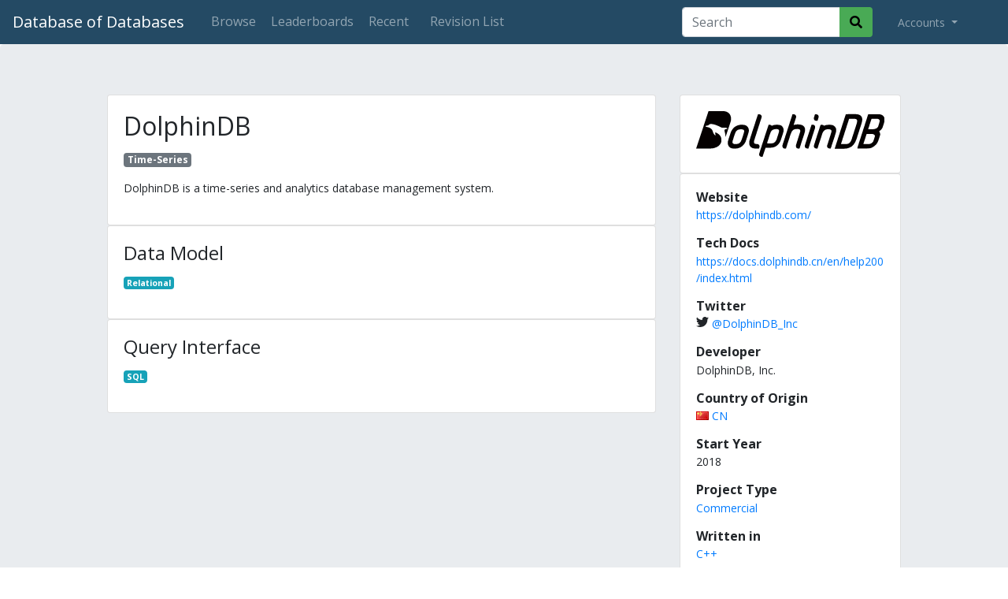

--- FILE ---
content_type: text/html; charset=utf-8
request_url: https://dbdb.io/db/dolphindb
body_size: 4684
content:
<!DOCTYPE html>
<html lang="en">
<head>
    <meta charset="UTF-8">
    <title>DolphinDB - Database of Databases</title>
    <meta name="viewport" content="width=device-width, initial-scale=1">
    
    <meta name="counter" content="eyJ0eXAiOiJKV1QiLCJhbGciOiJIUzI1NiJ9.eyJwayI6NjMyLCJpc3MiOiJjb3VudGVyOnN5c3RlbSIsIm5iZiI6MTc2ODUzNDc1Mn0.wVZD7MbsU2C51m3NeGIvx72PE_T0rsaJb3J4fesBiFI">
    
    <link href="/static/core/images/favicon.ico" rel="shortcut icon" type="image/png" />
    <link rel="apple-touch-icon" sizes="32x32" href="/static/core/images/dbdb_io-32x32.png">
    <link rel="apple-touch-icon" sizes="90x90" href="/static/core/images/dbdb_io-90x90.png">
    <link rel="apple-touch-icon" sizes="180x180" href="/static/core/images/dbdb_io-180x180.png">

    <link rel="stylesheet" type="text/css" href="https://fonts.googleapis.com/css?family=Open+Sans:400,300,700,800">
    <link rel="stylesheet" href="//use.fontawesome.com/releases/v5.9.0/css/all.css">
    <link rel="stylesheet" type="text/css" href="//maxcdn.bootstrapcdn.com/bootstrap/4.0.0/css/bootstrap.min.css" integrity="sha384-Gn5384xqQ1aoWXA+058RXPxPg6fy4IWvTNh0E263XmFcJlSAwiGgFAW/dAiS6JXm" crossorigin="anonymous">
    <link rel="stylesheet" type="text/css" href="/static/lib/css/bootstrap-select.css">
    <link rel="stylesheet" type="text/css" href="/static/core/css/base.css?v=2">
    <link rel="stylesheet" type="text/css" href="/static/core/css/jquery.auto-complete.css">

    <meta property="og:site_name" content="Database of Databases" />
    <meta property="og:url" content="https://dbdb.io/db/dolphindb" />
    <meta name="twitter:url" content="https://dbdb.io/db/dolphindb" />
    
    <meta property="og:title" content="Database of Databases &mdash; DolphinDB" />
    <meta property="og:description" content="DolphinDB is a time-series and  analytics database management system." />
    <meta property="og:type" content="article" />
    <meta property="og:image" content="https://dbdb.io/media/twitter/dolphindb.png" />
    <meta name="twitter:title" content="Database of Databases &mdash; DolphinDB" />
    <meta name="twitter:description" content="DolphinDB is a time-series and  analytics database management system." />
    <meta name="twitter:card" content="summary_large_image" />
    <meta name="twitter:image" content="https://dbdb.io/media/twitter/dolphindb.png" />


    
    <link href="/static/core/css/system.css" rel="stylesheet">

</head>
<body>
<nav class="navbar navbar-expand-lg navbar-dark">
    <a class="navbar-brand" href="/">Database of Databases</a>

    <button class="navbar-toggler" type="button" data-toggle="collapse" data-target="#navbarSupportedContent" aria-controls="navbarSupportedContent" aria-expanded="false" aria-label="Toggle navigation">
        <span class="navbar-toggler-icon"></span>
    </button>

    <div class="collapse navbar-collapse" id="navbarSupportedContent">
        <ul class="navbar-nav mr-auto">
        <li class="nav-item">
                <a class="nav-link btn btn-outline-secondary" href="/browse">Browse</a>
            </li>
            <li class="nav-item">
                <a class="nav-link btn btn-outline-secondary" href="/stats">Leaderboards</a>
            </li>
            <li class="nav-item">
                <a class="nav-link btn btn-outline-secondary" href="/recent">Recent</a>
            </li>
            
            


<li class="nav-item ml-2 ">
    <a class="nav-link btn btn-outline-secondary" href="/db/dolphindb/revisions/">Revision List</a>
</li>

        </ul>

        
        <form action="/browse" method="GET" id="topsearch" class="form-inline form-search my-2 my-lg-0 mr-4">
            <div class="input-group">
                <input type="search" class="form-control" placeholder="Search" aria-label="Search" id="top-searchbox" name="q" value="">
                <div class="input-group-append">
                    <button class="btn" type="submit">
                        <i class="fas fa-search"></i>
                    </button>
                </div>
            </div>
        </form>
        

        <ul class="navbar-nav my-2 my-lg-0 mr-4">
            <li class="nav-item dropdown">
                <a class="nav-link dropdown-toggle" href="#" id="navbarDropdown" role="button" data-toggle="dropdown" aria-haspopup="true" aria-expanded="false">
                    
                    Accounts
                    
                </a>

                
                <div class="dropdown-menu" aria-labelledby="navbarDropdown">
                    <a class="dropdown-item" href="/login/">Login</a>
                    <!-- <div class="dropdown-divider"></div> -->
                    <!-- <a class="dropdown-item" href="/user/create">Create Account</a> -->
                </div>
                
            </li>
        </ul>
    </div>
</nav>


<div class="jumbotron">
    <div class="row justify-content-md-center system-content">

        <!-- START: MAIN BODY -->
        <div class="col-sm-12 col-md-7 order-2 order-md-1">
            
            

            <div class="card has-citations">
                <div class="card-body">
                    <h2 class="card-title">
                        DolphinDB
                        <a href="javascript:;" class="citations"><i class="fas fa-info-circle" title="Citations"></i></a>
                    </h2>
                    
                        
                            <a class="badge badge-secondary" style="font-size: 12px;" href="/browse?tag=time-series">Time-Series</a>
                        
                    

                    <p class="card-text">
                    <p>DolphinDB is a time-series and  analytics database management system.</p>
                    </p>
                    <cite class="hidden">
                        <ul>
                            
                        </ul>
                    </cite>
                </div>
            </div>

            

            
            
            
            
            
            
            
            
            <div id="data-model" class="card card-feature has-citations">
                <div class="card-body">
                    <h4 class="card-title">
                        Data Model
                        <a href="javascript:;" class="citations"><i class="fas fa-info-circle" title="Citations"></i></a>
                    </h4>
                    <p class="card-text">
                        
                        <a class="badge badge-info" href="/browse?data-model=relational">Relational</a>
                        
                    </p>
                    <p></p>
                    <cite class="hidden">
                        <ul>
                            
                        </ul>
                    </cite>
                </div>
            </div>
            
            
            
            
            
            
            
            
            
            
            
            
            
            
            
            
            
            
            
            
            
            
            
            <div id="query-interface" class="card card-feature has-citations">
                <div class="card-body">
                    <h4 class="card-title">
                        Query Interface
                        <a href="javascript:;" class="citations"><i class="fas fa-info-circle" title="Citations"></i></a>
                    </h4>
                    <p class="card-text">
                        
                        <a class="badge badge-info" href="/browse?query-interface=sql">SQL</a>
                        
                    </p>
                    <p></p>
                    <cite class="hidden">
                        <ul>
                            
                        </ul>
                    </cite>
                </div>
            </div>
            
            
            
            
            
            
            
            
            
            
            
            
            
            
            
            
            
            

            <div class="card card-version d-block d-md-none revision-card">
                <a href="/db/dolphindb/revisions/" title="View All Revisions for DolphinDB">
                <div class="card-body">
                    Revision #3
                    &nbsp;|&nbsp;
                    <time datetime="2023-11-15T22:49:56.597131-05:00">
                    Updated 11/15/2023 10:49 p.m.
                    </time>
                </div>
                </a>
            </div>

            

            

            


            
            <!-- START: RECOMMENDATIONS -->
            <div class="card d-block d-md-none systems-extra" >
                


<div class="card-body">
    <h4 class="card-title" >
        People Also Viewed
    </h4>
    <ul class="list-group list-group-flush">
    
        
            <li class="list-group-item list-group-item-action">
                <a href="/db/matrixone" title="MatrixOne">
            
                <img class="logo-recommendation" src="/media/logos/matrixone2023.png.200x50_q85.png"  alt="MatrixOne" />
            
                </a>
            </li>
        
    
        
            <li class="list-group-item list-group-item-action">
                <a href="/db/kingbase" title="Kingbase">
            
                <img class="logo-recommendation" src="/media/logos/kingbase.svg"  alt="Kingbase" />
            
                </a>
            </li>
        
    
        
            <li class="list-group-item list-group-item-action">
                <a href="/db/gbase" title="GBase">
            
                <img class="logo-recommendation" src="/media/logos/gbase.png.200x50_q85.png"  alt="GBase" />
            
                </a>
            </li>
        
    
        
            <li class="list-group-item list-group-item-action">
                <a href="/db/opengemini" title="openGemini">
            
                <img class="logo-recommendation" src="/media/logos/opengemini.svg"  alt="openGemini" />
            
                </a>
            </li>
        
    
    </ul>
    
</div>

            </div>
            <!-- END: RECOMMENDATIONS -->
            

        </div>
        <!-- END: MAIN BODY -->

        <!-- START: SIDEBAR -->
        <div class=" col-sm-12 col-md-3 order-1 order-md-2">
            

            
            <div class="card">
                <div class="card-body text-center">
                    <a href="/media/logos/dolphindb.svg"><img class="logo-thumbnail" src="/media/logos/dolphindb.svg" style="border:none;" alt="DolphinDB Logo" title="DolphinDB"></a>
                </div>
            </div>
            

            


            <div class="card has-citations">
                <div class="card-body">
                
                    <h6 class="card-title">Website</h6>
                    <p class="card-text"><a href="https://dolphindb.com/">https://dolphindb.com/</a></p>
                
                

                
                    <h6 class="card-title">Tech Docs</h6>
                    <p class="card-text"><a href="https://docs.dolphindb.cn/en/help200/index.html">https://docs.dolphindb.cn/en/help200/index.html</a></p>
                
                    
                
                    <h6 class="card-title">Twitter</h6>
                    <p class="card-text"><svg xmlns="http://www.w3.org/2000/svg" width="16" height="16" fill="currentColor" class="bi bi-twitter" viewBox="0 0 16 16"> <path d="M5.026 15c6.038 0 9.341-5.003 9.341-9.334 0-.14 0-.282-.006-.422A6.685 6.685 0 0 0 16 3.542a6.658 6.658 0 0 1-1.889.518 3.301 3.301 0 0 0 1.447-1.817 6.533 6.533 0 0 1-2.087.793A3.286 3.286 0 0 0 7.875 6.03a9.325 9.325 0 0 1-6.767-3.429 3.289 3.289 0 0 0 1.018 4.382A3.323 3.323 0 0 1 .64 6.575v.045a3.288 3.288 0 0 0 2.632 3.218 3.203 3.203 0 0 1-.865.115 3.23 3.23 0 0 1-.614-.057 3.283 3.283 0 0 0 3.067 2.277A6.588 6.588 0 0 1 .78 13.58a6.32 6.32 0 0 1-.78-.045A9.344 9.344 0 0 0 5.026 15z"/></svg> <a target="twitter" href="https://twitter.com/DolphinDB_Inc"> @DolphinDB_Inc</a></p>
                
                    
                
                    <h6 class="card-title">Developer</h6>
                    <p class="card-text">DolphinDB, Inc.</p>
                

                
                <link rel="stylesheet" href="/static/flags/sprite.css">
                    <h6 class="card-title">Country of Origin</h6>
                    <p class="card-text">
                    
                    
                    <a href="/browse?country=CN" title="View other systems from China">
                        <i class="flag-sprite flag-c flag-_n"></i>
                        CN
                    </a>
                    
                    </p>
                

                
                    <h6 class="card-title">
                        Start Year
                        <a href="javascript:;" class="citations"><i class="fas fa-info-circle" title="Citations"></i></a>
                    </h6>
                    <p class="card-text">2018</p>
                    <cite class="hidden">
                        <ul>
                            
                        </ul>
                    </cite>
                

                
                    
                

                

                
                    <h6 class="card-title">Project Type</h6>
                    <p class="card-text">
                        <a class="card-title" href="/browse?type=commercial" title="View other Commercial systems">Commercial</a>
                    </p>
                

                
                    <h6 class="card-title">Written in</h6>
                    <p class="card-text">
                        <a class="card-title" href="/browse?programming=cplusplus" title="View other systems that are written in C++">C++</a>
                    </p>
                

                

                

                

                

                

                
                    <h6 class="card-title">Operating Systems</h6>
                    <p class="card-text">
                        <a class="card-title" href="/browse?os=linux" title="View other systems that support Linux systems">Linux</a>, <a class="card-title" href="/browse?os=windows" title="View other systems that support Windows systems">Windows</a>
                    </p>
                

                
                    <h6 class="card-title">Licenses</h6>
                    <p class="card-text">
                        <a class="card-title" href="/browse?license=proprietary" title="View other systems that use Proprietary">Proprietary</a>
                    </p>
                

                
                    
                </div>
            </div>

            

            <div class="card card-version d-none d-md-block revision-card">
                <a href="/db/dolphindb/revisions/" title="View All Revisions for DolphinDB">
                <div class="card-body">
                    Revision #3
                    &nbsp;|&nbsp;
                    <time datetime="2023-11-15T22:49:56.597131-05:00">
                    Updated 11/15/2023 10:49 p.m.
                    </time>
                </div>
                </a>
            </div>

            

            

            

            
            <!-- START: RECOMMENDATIONS -->
            <div class="card d-none d-md-block systems-extra" >
                


<div class="card-body">
    <h4 class="card-title" >
        People Also Viewed
    </h4>
    <ul class="list-group list-group-flush">
    
        
            <li class="list-group-item list-group-item-action">
                <a href="/db/matrixone" title="MatrixOne">
            
                <img class="logo-recommendation" src="/media/logos/matrixone2023.png.200x50_q85.png"  alt="MatrixOne" />
            
                </a>
            </li>
        
    
        
            <li class="list-group-item list-group-item-action">
                <a href="/db/kingbase" title="Kingbase">
            
                <img class="logo-recommendation" src="/media/logos/kingbase.svg"  alt="Kingbase" />
            
                </a>
            </li>
        
    
        
            <li class="list-group-item list-group-item-action">
                <a href="/db/gbase" title="GBase">
            
                <img class="logo-recommendation" src="/media/logos/gbase.png.200x50_q85.png"  alt="GBase" />
            
                </a>
            </li>
        
    
        
            <li class="list-group-item list-group-item-action">
                <a href="/db/opengemini" title="openGemini">
            
                <img class="logo-recommendation" src="/media/logos/opengemini.svg"  alt="openGemini" />
            
                </a>
            </li>
        
    
    </ul>
    
</div>

            </div>
            <!-- END: RECOMMENDATIONS -->
            

        </div>
        <!-- END: SIDEBAR -->


    </div>

</div>


<footer class="font-small mdb-color pt-4">
    <div class="container align-top">
        <div class="row d-flex align-items-center ">
            <div class="col-md-7 col-lg-8 footer-text">
                <p class="text-center text-md-left">
                    Copyright &copy; 2026
                    &bullet;
                    <a target="_blank" href="https://db.cs.cmu.edu">Carnegie Mellon Database Group</a>
                </p>
            </div>
            <div class="col-md-5 col-lg-4">
                <div class="text-center text-md-right footer-text">
                    <a href="/cdn-cgi/l/email-protection#91fcf0f8fdd1f5f3f5f3bff8fe" class="btn-floating btn-sm rgba-white-slight"><i class="fa fa-envelope"></i> Contact</a>
                    <a href="https://github.com/cmu-db/dbdb.io" class="btn-floating btn-sm"><i class="fab fa-github"></i> Github</a>
                </div>
            </div>
        </div>
    </div>
</footer>

<script data-cfasync="false" src="/cdn-cgi/scripts/5c5dd728/cloudflare-static/email-decode.min.js"></script><script src="https://code.jquery.com/jquery-3.3.1.min.js" integrity="sha256-FgpCb/KJQlLNfOu91ta32o/NMZxltwRo8QtmkMRdAu8=" crossorigin="anonymous" type="87827cd4783a028660a6e5ef-text/javascript"></script>
<script src="https://cdnjs.cloudflare.com/ajax/libs/popper.js/1.12.9/umd/popper.min.js" integrity="sha384-ApNbgh9B+Y1QKtv3Rn7W3mgPxhU9K/ScQsAP7hUibX39j7fakFPskvXusvfa0b4Q" crossorigin="anonymous" type="87827cd4783a028660a6e5ef-text/javascript"></script>
<script src="https://maxcdn.bootstrapcdn.com/bootstrap/4.0.0/js/bootstrap.min.js" integrity="sha384-JZR6Spejh4U02d8jOt6vLEHfe/JQGiRRSQQxSfFWpi1MquVdAyjUar5+76PVCmYl" crossorigin="anonymous" type="87827cd4783a028660a6e5ef-text/javascript"></script>


<!-- Global site tag (gtag.js) - Google Analytics -->
<script async src="https://www.googletagmanager.com/gtag/js?id=UA-4067813-21" type="87827cd4783a028660a6e5ef-text/javascript"></script>
<script type="87827cd4783a028660a6e5ef-text/javascript">
window.dataLayer = window.dataLayer || [];
function gtag(){dataLayer.push(arguments);}
gtag('js', new Date());

gtag('config', 'UA-4067813-21');
</script>


<!-- Slugify -->
<script type="87827cd4783a028660a6e5ef-text/javascript">
    function convertToSlug(text) {
        return text
            .toLowerCase()
            .normalize("NFD").replace(/[\u0300-\u036f]/g, "")
            .replace(/[^\w -]+/g,'')
            .replace(/ +/g,'-');
    }
</script>

<!-- Search Box Autocomplete -->
<script src="/static/core/js/jquery.auto-complete.min.js" type="87827cd4783a028660a6e5ef-text/javascript"></script>

<script type="87827cd4783a028660a6e5ef-text/javascript">
    // Top Search Box
    $("#topsearch").find('input[name="q"]').autoComplete({
        minChars: 3,
        source: function(term, response) {
            $.getJSON('/search/autocomplete/', { q: term }, function(data) { response(data); });
        },
        onSelect: function(e, term, item) { window.location.href = "/db/" + convertToSlug(term); }
    });
</script>



<script src="/static/lib/js/bootstrap.bundle.js" type="87827cd4783a028660a6e5ef-text/javascript"></script>


<script src="/static/core/js/system.js" type="87827cd4783a028660a6e5ef-text/javascript"></script>



<script src="/cdn-cgi/scripts/7d0fa10a/cloudflare-static/rocket-loader.min.js" data-cf-settings="87827cd4783a028660a6e5ef-|49" defer></script><script defer src="https://static.cloudflareinsights.com/beacon.min.js/vcd15cbe7772f49c399c6a5babf22c1241717689176015" integrity="sha512-ZpsOmlRQV6y907TI0dKBHq9Md29nnaEIPlkf84rnaERnq6zvWvPUqr2ft8M1aS28oN72PdrCzSjY4U6VaAw1EQ==" data-cf-beacon='{"version":"2024.11.0","token":"57e621e9eb8c4584b986275be14c7cf7","r":1,"server_timing":{"name":{"cfCacheStatus":true,"cfEdge":true,"cfExtPri":true,"cfL4":true,"cfOrigin":true,"cfSpeedBrain":true},"location_startswith":null}}' crossorigin="anonymous"></script>
</body>
</html>


--- FILE ---
content_type: image/svg+xml
request_url: https://dbdb.io/media/logos/dolphindb.svg
body_size: 2250
content:
<svg xmlns="http://www.w3.org/2000/svg" width="800" height="193.987" fill="none" xmlns:v="https://vecta.io/nano"><path d="M114.926 0H52.507L0 158.72h62.42c10.395 0 21.156-3.527 30.855-9.481 5.377-4.258 8.661-8.707 10.036-10.985 7.556-12.518 2.656-27.594-.285-31.927-4.426-6.52-11.342-12.603-22.12-16.471-.131-.046-.382.002-.363.256.15 1.774.797 9.062 1.722 12.617.135.521.245 1.209-.071 1.024-1.936-1.13-9.06-6.009-11.725-17.955-3.095-13.887-20.998-17.675-21.922-17.823s-9.299-1.653-8.63-3.497c0 0 .878-3.363 7.454-3.047 6.656.318 5.128-6.305 15.087-6.748s29.731 6.777 40.565 13.083 23.116-.212 28.682 4.742-11.444 1.736-11.475 8.85 5.055 15.556 3.957 29.451a53.91 53.91 0 0 1-.158 1.678l.523-1.505 20.923-63.245C154.193 21.374 140.518 0 114.926 0zm39.172 130.344c-.712 6.362 2.949 9.542 10.983 9.542h5.175c11.538 0 19.264-6.659 23.179-19.974 6.439-19.033 9.812-29.894 10.113-32.593l.208-1.861c.615-5.496-3.606-8.246-12.665-8.246h-2.102c-9.057 0-15.644 2.966-19.756 8.895-2.586 3.344-7.209 16.253-13.874 38.737-.432 0-.852 1.832-1.261 5.5zm37.624-72.541l2.146.322 2.461-.322c14.557 0 23.434 5.957 26.631 17.872.502 2.266.66 5.417.478 9.461-.53 4.745-5.18 19.812-13.949 45.207-3.06 6.63-7.965 12.887-14.713 18.761-8.607 6.578-17.6 9.864-26.981 9.864h-9.22c-10.513 0-17.99-4.5-22.427-13.502-1.759-4.53-2.351-9.355-1.778-14.478.415-3.72 4.887-18.167 13.417-43.346 5.298-11.215 12.445-19.218 21.447-24.018 7.712-3.882 15.207-5.822 22.487-5.822zm73.655-44.478c7.008 0 11.193 2.831 12.555 8.491l-.093 3.72-.036.324-31.841 99.631-.739 3.722c-.578 5.174 1.339 8.518 5.753 10.026 10.191 0 15.722 1.888 16.593 5.66 1.057 1.618 1.41 4.019 1.055 7.197-1.107 4.584-1.983 6.873-2.629 6.873h-12.86c-17.091 0-26.419-6.98-27.983-20.944l.021-5.984.425-3.801c.303-2.696 4.742-17.091 13.321-43.184l23.268-71.408.359-.324zm35.209 123.486h.324l9.194.243h9.137c9.975 0 17.211-5.419 21.712-16.254 6.033-18.277 9.558-29.57 10.58-33.885l.137-1.215c.499-4.47-1.142-7.412-4.92-8.814-1.624-.43-3.784-.646-6.478-.646h-.565c-10.999 0-18.526 3.666-22.58 10.997-2.148 4.746-7.662 21.27-16.541 49.573zm8.824-78.928c5.55 0 9.348 1.483 11.39 4.447h.243c5.344-2.964 11.359-4.447 18.045-4.447h.889c12.778 0 20.485 1.697 23.125 5.095 6.137 5.392 8.69 12.696 7.66 21.914-.459 4.098-5.049 18.63-13.77 43.589-9.238 18.009-23.696 27.012-43.373 27.012h-19.247l-12.634 38.494h-4.123c-5.878 0-9.301-2.885-10.274-8.654l-.027-2.667.164-1.456c1.122-4.746 14.398-45.853 39.827-123.327zm103.24-44.559c6.308 0 10.061 2.831 11.261 8.491l.197 4.044-10.555 32.913.297.243c4.733-1.832 10.254-2.75 16.562-2.75h.324c17.63 0 27.862 5.635 30.699 16.904.609 3.718.749 7.063.415 10.027l-.167 1.537c-.456 4.042-4.408 16.983-11.865 38.818l-11.48 35.42h-5.336c-6.632 0-9.936-3.961-9.913-11.886l.28-2.507 18.435-58.551c.771-6.9-3.346-10.352-12.348-10.352-10.351 0-17.187 2.293-20.5 6.875-3.466 2.534-8.011 13.29-13.635 32.266l-14.281 43.832-.36.322h-5.014c-6.578 0-9.882-3.961-9.911-11.886l.207-1.861 42.646-131.899zm91.986.08h4.692c7.493.972 10.868 4.771 10.128 11.404l-.208 1.859c-2.77 9.812-4.448 14.719-5.044 14.719h-1.859c-7.173 0-11.427-2.453-12.763-7.359l-.347-4.852c2.896-10.513 4.701-15.77 5.4-15.77zM493.06 57.641c5.499 0 9.095 1.832 10.791 5.5.817 1.832 1.123 3.691.911 5.579l-.162 1.454c-.158 1.402-9.6 30.893-28.331 88.474l-.361.32h-2.098c-9.492 0-13.773-4.123-12.853-12.372 3.032-10.727 12.6-40.38 28.706-88.956zm38.703.484h2.427c3.23 0 6.05 1.321 8.45 3.963 5.364-2.642 11.148-3.963 17.346-3.963h9.541c11.914 0 19.85 5.23 23.802 15.689.817 3.776 1.038 7.359.659 10.756-.514 4.582-6.636 24.371-18.361 59.359-2.77 9.328-4.57 14.342-5.405 15.041h-2.102c-6.632 0-10.764-2.557-12.402-7.681l-.262-2.748.284-2.507 17.54-55.641.803-4.285c.411-3.666-.744-6.12-3.465-7.358-2.666-1.24-6.587-1.861-11.761-1.861-10.462 0-18.027 5.23-22.701 15.689l-21.537 66.07-.356.322h-2.427c-6.686 0-10.796-2.557-12.325-7.681l-.338-2.748.171-1.537c.83-3.558 10.263-32.968 28.304-88.23.961-.432 2.337-.648 4.114-.648z" fill-rule="evenodd" fill="#050101"/><mask id="A" maskUnits="userSpaceOnUse" x="152" y="3" width="26" height="33"><path fill-rule="evenodd" d="M152.004 3.488h25.968v32.509h-25.968z" fill="#fff"/></mask><path fill-rule="evenodd" d="M165.53 7.83l-3.194 9.913h4.017c2.59-.109 4.32-.826 5.192-2.153l.301-.706c1.174-3.642 1.619-5.463 1.335-5.463-.275-1.061-1.32-1.592-3.134-1.592zm-4.591 14.255l-3.084 9.57h4.869c1.889 0 3.382-.862 4.481-2.587l1.369-4.251c.463-1.435-.325-2.322-2.364-2.659l-.903-.072zm1.64-18.597h9.015c3.827 0 5.938 1.586 6.335 4.758.089.76.038 1.436-.152 2.026l-1.801 5.59c-.385 1.194-1.49 2.478-3.315 3.853.989 1.218 1.269 2.497.838 3.835l-1.644 5.101c-.843 2.617-2.893 4.764-6.148 6.44-1.404.604-2.815.905-4.235.905h-9.367l-.101-.145 10.38-32.218z" fill="#050101" mask="url(#A)" transform="matrix(4.511342 0 0 4.511342 -2.890078 -2.907699)"/><path fill-rule="evenodd" d="M648.868 32.415l-34.629 107.482h21.632c8.238 0 14.432-3.155 18.582-9.467 1.845-2.449 3.559-6.121 5.138-11.018l20.716-64.31c3.456-10.717 3.478-17.436.068-20.157-2.409-1.686-8.066-2.53-16.976-2.53zm1.462-19.588h24.889c18.149 0 27.97 6.937 29.459 20.813.248 5.277-.672 11.153-2.756 17.627l-21.668 67.249c-6.203 19.258-16.548 31.665-31.034 37.214-6.375 2.503-12.929 3.755-19.665 3.755h-41.256l-.46-.654 46.728-145.024.438-.324.104-.328z" fill="#050101"/></svg>

--- FILE ---
content_type: image/svg+xml
request_url: https://dbdb.io/media/logos/opengemini.svg
body_size: 2587
content:
<svg width="591.000000" height="183.000000" viewBox="0 0 591 183" fill="none" xmlns="http://www.w3.org/2000/svg">
	<desc>
			Created with Pixso.
	</desc>
	<defs>
		<filter id="filter_7_13_dd" x="35.000000" y="98.000000" width="51.000000" height="51.000000" filterUnits="userSpaceOnUse" color-interpolation-filters="sRGB">
			<feFlood flood-opacity="0" result="BackgroundImageFix"/>
			<feColorMatrix in="SourceAlpha" type="matrix" values="0 0 0 0 0 0 0 0 0 0 0 0 0 0 0 0 0 0 127 0" result="hardAlpha"/>
			<feOffset dx="0" dy="4"/>
			<feGaussianBlur stdDeviation="1.33333"/>
			<feComposite in2="hardAlpha" operator="out" k2="-1" k3="1"/>
			<feColorMatrix type="matrix" values="0 0 0 0 0 0 0 0 0 0 0 0 0 0 0 0 0 0 0.3 0"/>
			<feBlend mode="normal" in2="BackgroundImageFix" result="effect_dropShadow_1"/>
			<feBlend mode="normal" in="SourceGraphic" in2="effect_dropShadow_1" result="shape"/>
		</filter>
		<filter id="filter_7_14_dd" x="60.000000" y="24.000000" width="48.000000" height="48.000000" filterUnits="userSpaceOnUse" color-interpolation-filters="sRGB">
			<feFlood flood-opacity="0" result="BackgroundImageFix"/>
			<feColorMatrix in="SourceAlpha" type="matrix" values="0 0 0 0 0 0 0 0 0 0 0 0 0 0 0 0 0 0 127 0" result="hardAlpha"/>
			<feOffset dx="0" dy="4"/>
			<feGaussianBlur stdDeviation="1.33333"/>
			<feComposite in2="hardAlpha" operator="out" k2="-1" k3="1"/>
			<feColorMatrix type="matrix" values="0 0 0 0 0 0 0 0 0 0 0 0 0 0 0 0 0 0 0.15 0"/>
			<feBlend mode="normal" in2="BackgroundImageFix" result="effect_dropShadow_1"/>
			<feBlend mode="normal" in="SourceGraphic" in2="effect_dropShadow_1" result="shape"/>
		</filter>
		<filter id="filter_7_18_dd" x="118.806931" y="113.659286" width="35.152557" height="45.561081" filterUnits="userSpaceOnUse" color-interpolation-filters="sRGB">
			<feFlood flood-opacity="0" result="BackgroundImageFix"/>
			<feColorMatrix in="SourceAlpha" type="matrix" values="0 0 0 0 0 0 0 0 0 0 0 0 0 0 0 0 0 0 127 0" result="hardAlpha"/>
			<feOffset dx="0" dy="4"/>
			<feGaussianBlur stdDeviation="1.33333"/>
			<feComposite in2="hardAlpha" operator="out" k2="-1" k3="1"/>
			<feColorMatrix type="matrix" values="0 0 0 0 0 0 0 0 0 0 0 0 0 0 0 0 0 0 0.17 0"/>
			<feBlend mode="normal" in2="BackgroundImageFix" result="effect_dropShadow_1"/>
			<feBlend mode="normal" in="SourceGraphic" in2="effect_dropShadow_1" result="shape"/>
		</filter>
		<filter id="filter_7_21_dd" x="89.330948" y="70.487534" width="63.735382" height="63.750031" filterUnits="userSpaceOnUse" color-interpolation-filters="sRGB">
			<feFlood flood-opacity="0" result="BackgroundImageFix"/>
			<feColorMatrix in="SourceAlpha" type="matrix" values="0 0 0 0 0 0 0 0 0 0 0 0 0 0 0 0 0 0 127 0" result="hardAlpha"/>
			<feOffset dx="0" dy="4"/>
			<feGaussianBlur stdDeviation="3"/>
			<feComposite in2="hardAlpha" operator="out" k2="-1" k3="1"/>
			<feColorMatrix type="matrix" values="0 0 0 0 0.098039 0 0 0 0 0.094118 0 0 0 0 0.094118 0 0 0 0.54 0"/>
			<feBlend mode="normal" in2="BackgroundImageFix" result="effect_dropShadow_1"/>
			<feBlend mode="normal" in="SourceGraphic" in2="effect_dropShadow_1" result="shape"/>
		</filter>
	</defs>
	<circle id="椭圆 1" cx="91.500000" cy="91.500000" r="91.500000" fill="#A70303"/>
	<g filter="url(#filter_7_13_dd)">
		<circle id="椭圆 2" r="21.500000" transform="matrix(1 0 0 1 60.5 119.5)" fill="#F7F6EE"/>
	</g>
	<g filter="url(#filter_7_14_dd)">
		<circle id="椭圆 2" r="20.000000" transform="matrix(1 0 0 1 84 44)" fill="#F8F8F4"/>
	</g>
	<line id="直线 1" x1="109.160736" y1="86.021179" x2="88.072876" y2="52.944427" stroke="#F8F8F4" stroke-width="7.000000"/>
	<line id="直线 5" x1="104.047882" y1="103.509331" x2="69.746399" y2="115.518768" stroke="#F9F7F7" stroke-width="8.000000"/>
	<path id="openGemini" d="M213.031 118.891C221.984 118.891 230.25 111.984 230.25 100.078C230.25 88.1719 221.984 81.2656 213.031 81.2656C204.078 81.2656 195.812 88.1719 195.812 100.078C195.812 111.984 204.078 118.891 213.031 118.891ZM213.031 111.219C208.172 111.219 205.422 106.859 205.422 100.078C205.422 93.3594 208.172 88.9375 213.031 88.9375C217.891 88.9375 220.641 93.3594 220.641 100.078C220.641 106.859 217.891 111.219 213.031 111.219ZM238.126 131.766L247.533 131.766L247.533 120.875L247.205 114.984C249.955 117.484 252.97 118.891 256.111 118.891C263.97 118.891 271.33 111.797 271.33 99.5C271.33 88.5 266.095 81.2656 257.251 81.2656C253.423 81.2656 249.705 83.3125 246.689 85.875L246.501 85.875L245.798 82.1562L238.126 82.1562L238.126 131.766ZM253.986 111.156C252.08 111.156 249.767 110.453 247.533 108.469L247.533 92.7188C249.955 90.2188 252.142 89.0156 254.564 89.0156C259.501 89.0156 261.673 92.7812 261.673 99.625C261.673 107.438 258.345 111.156 253.986 111.156ZM294.952 118.891C299.374 118.891 303.905 117.359 307.436 114.922L304.233 109.172C301.671 110.766 299.108 111.656 296.171 111.656C290.858 111.656 287.014 108.594 286.249 102.703L308.327 102.703C308.577 101.875 308.78 100.141 308.78 98.3594C308.78 88.5 303.655 81.2656 293.796 81.2656C285.296 81.2656 277.092 88.5 277.092 100.078C277.092 111.922 284.905 118.891 294.952 118.891ZM286.124 96.4375C286.827 91.25 290.155 88.5625 293.921 88.5625C298.53 88.5625 300.717 91.625 300.717 96.4375L286.124 96.4375ZM316.526 118L325.933 118L325.933 93.3594C328.558 90.7344 330.401 89.3281 333.355 89.3281C336.87 89.3281 338.401 91.25 338.401 96.8125L338.401 118L347.823 118L347.823 95.6562C347.823 86.6406 344.495 81.2656 336.745 81.2656C331.886 81.2656 328.23 83.8281 325.089 86.8906L324.901 86.8906L324.198 82.1562L316.526 82.1562L316.526 118ZM378.66 118.891C385.254 118.891 390.816 116.344 394.019 113.203L394.019 91.8281L377.191 91.8281L377.191 99.5625L385.582 99.5625L385.582 108.906C384.238 110.062 381.925 110.703 379.691 110.703C370.347 110.703 365.613 104.5 365.613 94.1875C365.613 84.0156 371.113 77.875 378.988 77.875C383.269 77.875 385.957 79.5938 388.332 81.8438L393.316 75.8281C390.254 72.6875 385.519 69.75 378.66 69.75C366.05 69.75 355.941 78.8906 355.941 94.5156C355.941 110.312 365.8 118.891 378.66 118.891ZM419.048 118.891C423.47 118.891 428.001 117.359 431.532 114.922L428.329 109.172C425.767 110.766 423.204 111.656 420.267 111.656C414.954 111.656 411.11 108.594 410.345 102.703L432.423 102.703C432.673 101.875 432.876 100.141 432.876 98.3594C432.876 88.5 427.751 81.2656 417.892 81.2656C409.392 81.2656 401.188 88.5 401.188 100.078C401.188 111.922 409.001 118.891 419.048 118.891ZM410.22 96.4375C410.923 91.25 414.251 88.5625 418.017 88.5625C422.626 88.5625 424.813 91.625 424.813 96.4375L410.22 96.4375ZM440.622 118L450.029 118L450.029 93.3594C452.513 90.6719 454.826 89.3281 456.872 89.3281C460.263 89.3281 461.935 91.25 461.935 96.8125L461.935 118L471.279 118L471.279 93.3594C473.826 90.6719 476.138 89.3281 478.185 89.3281C481.576 89.3281 483.169 91.25 483.169 96.8125L483.169 118L492.591 118L492.591 95.6562C492.591 86.6406 489.06 81.2656 481.451 81.2656C476.779 81.2656 473.326 84.0781 470.06 87.5312C468.326 83.5625 465.326 81.2656 460.201 81.2656C455.529 81.2656 452.201 83.8281 449.185 86.9531L448.997 86.9531L448.294 82.1562L440.622 82.1562L440.622 118ZM502.318 118L511.725 118L511.725 82.1562L502.318 82.1562L502.318 118ZM507.053 76.4062C510.24 76.4062 512.49 74.3594 512.49 71.2188C512.49 68.1406 510.24 66.0938 507.053 66.0938C503.787 66.0938 501.537 68.1406 501.537 71.2188C501.537 74.3594 503.787 76.4062 507.053 76.4062ZM521.774 118L531.181 118L531.181 93.3594C533.806 90.7344 535.649 89.3281 538.603 89.3281C542.118 89.3281 543.649 91.25 543.649 96.8125L543.649 118L553.071 118L553.071 95.6562C553.071 86.6406 549.743 81.2656 541.993 81.2656C537.134 81.2656 533.478 83.8281 530.337 86.8906L530.149 86.8906L529.446 82.1562L521.774 82.1562L521.774 118ZM562.798 118L572.205 118L572.205 82.1562L562.798 82.1562L562.798 118ZM567.533 76.4062C570.72 76.4062 572.97 74.3594 572.97 71.2188C572.97 68.1406 570.72 66.0938 567.533 66.0938C564.267 66.0938 562.017 68.1406 562.017 71.2188C562.017 74.3594 564.267 76.4062 567.533 76.4062Z" fill-rule="evenodd" fill="#000000"/>
	<g filter="url(#filter_7_18_dd)">
		<line id="直线 6" x1="125.772141" y1="115.518738" x2="146.994278" y2="149.360901" stroke="#F9F3F3" stroke-width="7.000000"/>
	</g>
	<path id="椭圆 3" d="M136.102 23.3085C139.106 19.6027 145.678 19.1672 151.663 22.8841C158.913 27.3867 162.565 36.0624 158.303 41.3195C154.041 46.5765 144.801 44.7931 138.899 38.6267C134.028 33.5363 133.097 27.0144 136.102 23.3085Z" fill-rule="evenodd" fill="#FAFAF7"/>
	<path id="椭圆 6" d="M171.952 79.7932C169.811 74.589 170.587 67.05 175.113 66.4239C179.638 65.7977 182.432 72.8427 181.785 78.4326C181.372 81.9997 179.56 84.2827 177.621 84.5511C175.681 84.8194 173.318 83.114 171.952 79.7932Z" fill-rule="evenodd" fill="#F6F6F3"/>
	<g filter="url(#filter_7_21_dd)">
		<ellipse id="椭圆 4" rx="22.867670" ry="22.875000" transform="matrix(0.999947 0.010317 -0.010317 0.999947 121.199 98.3625)" fill="#F5F6EE"/>
	</g>
	<line id="直线 7" x1="140.064392" y1="92.071877" x2="176.080978" y2="75.487518" stroke="#FDFAFA" stroke-width="7.000000"/>
	<line id="直线 8" x1="129.773956" y1="79.490631" x2="146.924713" y2="37.171875" stroke="#FAFAFA" stroke-width="7.000000"/>
	<path id="椭圆 5" d="M161.738 147.23C161.54 153.193 155.139 159.668 148.844 162.538C143.721 164.873 138.489 164.912 135.92 162.583C132.671 159.638 133.626 152.846 140.605 146.751C150.549 138.066 162.028 138.498 161.738 147.23Z" fill-rule="evenodd" fill="#F7F7F4"/>
</svg>

--- FILE ---
content_type: image/svg+xml
request_url: https://dbdb.io/media/logos/kingbase.svg
body_size: 4199
content:
<?xml version="1.0" encoding="UTF-8" standalone="no"?>
<!-- Svg Vector Icons : http://www.onlinewebfonts.com/icon -->

<svg
   version="1.1"
   x="0px"
   y="0px"
   viewBox="0 0 979.9422 319.22281"
   enable-background="new 0 0 1000 1000"
   xml:space="preserve"
   id="svg8"
   width="979.9422"
   height="319.22281"
   xmlns="http://www.w3.org/2000/svg"
   xmlns:svg="http://www.w3.org/2000/svg"><defs
   id="defs12" />
<metadata
   id="metadata2"> Svg Vector Icons : http://www.onlinewebfonts.com/icon </metadata>
<g
   id="g6"
   transform="translate(-10.061583,-340.48919)"><path
     d="m 989.8,577.9 c -1.1,14.5 -1.1,14.5 -15.1,14.5 -11.8,0 -23.7,0.1 -35.6,-0.1 -3.6,-0.1 -5.1,0.7 -5.1,4.7 0,6 1.6,10.9 7,13.7 5.1,2.7 13.9,1.7 17,-3.6 4.3,-7.2 9.5,-6.5 15.7,-4.8 3,0.8 6.1,1.1 9.5,1.8 -10.9,20.6 -34.8,29.7 -55.4,21.7 -7.6,-2.9 -12.2,-8.5 -14.4,-16.3 -7.2,-25.2 11.2,-58.2 36.2,-64.7 9.3,-2.4 18.7,-2.4 27.3,2.4 12.1,6.8 13.8,18.3 12.9,30.7 z m -30.1,-17.3 c -10.1,-1.1 -18.7,6.1 -21.2,18.1 9.3,0 18.6,0 27.9,0 1.2,0 2.3,0.1 3,-1.5 2.8,-6.8 -2.4,-15.9 -9.7,-16.6 z m -32,-139.2 c -4.7,-0.2 -4.7,-6 -8,-8.1 -0.3,-0.5 -0.5,-1 -0.8,-1.5 -0.6,-0.7 -1,-2.3 -1.9,-1.7 -1.3,0.9 0,1.8 0.7,2.7 0.2,0.5 0.4,1 0.6,1.5 3.5,5.9 1.8,10 -3.3,14.4 -12.9,11.3 -25.3,23.2 -37.7,35 -2.4,2.3 -4.8,3.5 -8.2,3.4 -7.2,-0.2 -14.4,-0.1 -23,-0.1 15.5,-14.1 29.9,-27.3 44.3,-40.5 5.4,-4.9 5.2,-5.8 -1.5,-9.1 -6.6,-3.3 -13.3,-2.9 -19.9,-0.1 -12.1,5.2 -19.8,14.5 -23.2,27.2 -2.1,8.1 -3.3,16.5 -5.1,24.7 -0.8,3.5 -0.5,5.3 4,5.2 16.2,-0.3 32.4,-0.1 48.7,-0.1 1.9,0 4.7,0.8 4.7,-2.5 -0.1,-19.2 15.7,-26.7 27.4,-38.5 0.3,6 -1.5,10.7 -2.4,15.5 -2.3,12.4 -4.7,24.8 -7.3,37.2 -1.4,6.6 -5.2,9.9 -11.8,9.9 -26,0.1 -52,0.1 -78,0 -6.9,0 -9.4,-3.8 -8.1,-10.6 2.7,-13.6 5.1,-27.3 7.8,-40.9 1.9,-9.7 6.4,-18.2 11.7,-26.3 0.3,-0.5 0.6,-1 1,-1.5 0.3,-0.4 0.8,-1 0.8,-1.1 -0.6,-0.6 -1.3,-0.3 -1.9,0.2 -0.4,0.4 -0.7,0.7 -1,1.1 -3.7,4.5 -8.5,5.1 -13.9,5 -13.7,-0.3 -27.5,-0.1 -41.2,-0.1 -4.3,0 -9.1,1.1 -10.9,-5.8 -0.7,4.4 -3.1,4.6 -6,4.5 -7.1,-0.1 -14.2,0.1 -21.2,-0.1 -5.9,-0.2 -4.6,4.5 -4.9,7.6 -0.5,4.3 3.1,2.3 4.7,2.3 9.4,0.2 18.8,0.4 28.1,0 4.9,-0.2 5.3,1.5 4.4,5.7 -3,14 -2.9,14.1 -17.4,14.1 -6.9,0 -13.7,0 -20.6,0 -2.2,0 -4,-0.1 -4.4,3 -0.5,3.8 -1.5,7.4 -2.2,11.2 -0.8,4.3 -1.6,8.5 -1.2,13.6 4.5,-4.2 9.4,-8.1 13.5,-12.7 4,-4.5 8.6,-6.1 14.4,-5.5 4.1,0.4 8.3,0.1 13.4,0.1 -4.6,6.7 -11.1,10.6 -16.2,17.3 6.6,0 12.4,0.2 18.1,-0.1 3.8,-0.2 5.2,0.5 4.3,4.8 -2.9,13.9 -2.8,13.9 -16.7,13.9 -34.6,0 -69.1,-0.1 -103.7,0.1 -5.2,0 -6.3,-1.4 -5.3,-6.4 2.5,-12.3 2.3,-12.4 14.6,-12.4 4.6,0 9.1,0 14.2,0 -2.2,-6.4 -7.5,-10.7 -10.3,-17.3 6.8,0 13.2,0.1 19.5,0 2.3,0 3.2,1.5 4.3,3.1 2.8,4 5.6,7.9 8.3,11.8 1,1.5 2,2.8 4,2.4 1.8,-0.4 1.6,-2.3 1.9,-3.6 1.3,-6.4 2.2,-12.9 3.7,-19.2 1,-4.1 -0.9,-4.1 -3.8,-4.1 -10.2,0.1 -20.4,-0.3 -30.6,0.2 -5.3,0.2 -5.7,-1.8 -4.9,-6.2 2.6,-13.6 2.5,-13.6 16.3,-13.6 7.9,0 15.8,-0.2 23.7,0.1 6,0.2 4.5,-4.5 4.9,-7.5 0.5,-4.2 -3.1,-2.3 -4.8,-2.4 -5.2,-0.3 -10.4,-0.4 -15.6,0 -4.8,0.4 -7.7,-0.3 -6.1,-7.1 -10.8,13.8 -25.1,6.4 -37.9,8.5 -0.1,-2.7 1.7,-3.3 2.8,-4.3 19.8,-18.4 39.5,-36.8 59.4,-55.1 9.5,-8.7 20.4,-13.8 33.6,-10.8 7,1.6 12.4,5.6 16.2,11.9 11.1,18.1 24.1,34.8 35.8,52.6 2.6,3.9 4.1,1.6 6.1,-0.2 19.7,-17.9 39.3,-35.9 59,-53.6 9.6,-8.6 20.6,-13.4 33.7,-10.7 6.8,1.4 12.5,5 16.2,10.9 12.1,19.2 26.1,37.1 38.9,55.8 0.6,0.8 1.1,1.6 2.4,3.4 -10.3,-0.4 -19.8,-0.2 -29.2,-0.5 z m -183,-42.5 c -3.7,-5 -9.6,-6.4 -14.3,-2.6 -8.5,6.9 -16.4,14.6 -25.4,22.7 18.4,0 35.3,0 53.5,0 -5,-7.3 -9.2,-13.8 -13.8,-20.1 z m 168,24 c -0.5,-0.5 -0.9,-1.5 -1.7,-0.9 -0.1,-1.2 -0.1,-1.6 -0.3,-1.9 -4.4,-6.4 -8.8,-12.8 -13.3,-19.1 -5.4,-7.7 -11.8,-8.8 -19,-2.7 -7.9,6.8 -15.4,14.1 -23.1,21.2 -0.4,0.4 -1.1,1 -1,1.2 0.5,1.1 1.2,0.4 1.9,0 18.2,-10.4 36.2,-12.1 54.4,1.7 -0.4,0.7 0.5,1 1,1.4 0.4,0.4 1,1.1 1.2,1 1,-0.6 0.2,-1.3 -0.1,-1.9 z m -2.1,-0.5 c 0.1,-0.1 0.1,-0.2 0.2,-0.3 0.1,-0.1 0.1,-0.1 0.2,-0.1 0,0.2 0.1,0.5 0.1,0.8 -0.2,-0.2 -0.4,-0.3 -0.5,-0.4 z M 635.3,402 c -9.6,0.1 -19.2,0.5 -28.7,-0.1 -6.2,-0.4 -5,2.9 -4.2,6.4 4.3,18 10.7,35.5 15.7,53.3 3.5,12.6 8,24.4 20.4,33.2 -11.4,0 -21.4,1.5 -31.4,0 -7.4,-1.1 -10.5,-7.1 -12.6,-13.4 -5.5,-16.6 -9.9,-33.5 -13.7,-50.6 -0.7,-3 -1.4,-6.1 -2.4,-10.4 -4.8,7 -9,13.1 -13.3,19.1 -8.3,11.9 -17,23.5 -24.8,35.7 -8.9,13.8 -21.5,19.1 -37,19.4 -10.6,0.2 -21.2,0.4 -31.8,0.4 -18,0 -26.3,-6 -31.9,-23.3 -3.8,-11.8 -7.5,-23.6 -11.5,-36.3 -8.1,12.3 -16.9,23.4 -24.6,35.1 -11.9,18 -28.7,24.7 -49.1,24.5 -5.4,0 -10.7,0 -16.2,-0.6 10.1,-5.9 20,-12 28,-20.5 29,-30.9 51.7,-65.3 58.5,-108.6 2.2,-13.9 2.7,-13.8 16.8,-13.8 5,0 10,0 15.5,0 -2.7,12.8 -5.2,25.1 -8,37.4 -1.1,4.6 -1,8.9 0.3,13.5 6.1,22.5 13,44.8 21.6,66.5 3.2,8.1 7.3,15.6 13.3,21.9 2.2,2.3 4,2.7 6.8,0.8 9.2,-6 17,-13.7 23.5,-22.5 15.1,-20.4 29.6,-41.3 43.3,-62.7 0.7,-1.1 2.2,-2.1 1.5,-4.5 -14.3,0 -28.8,-0.2 -43.3,0.1 -5.2,0.1 -6.1,-1.4 -5.2,-6.3 2.3,-12.6 2,-12.7 14.5,-12.7 13.7,0 27.5,-0.2 41.2,0.1 4.3,0.1 6.2,-0.9 6.9,-5.5 1.1,-7.7 3.3,-15.2 4.7,-22.9 0.6,-3.2 1.9,-4.2 5,-4.1 6.2,0.2 12.5,0.3 18.7,0 4.4,-0.2 4.7,1.6 3.9,5.2 -1.6,6.7 -2.8,13.6 -4.6,20.3 -1.3,5 -1.2,7.3 5.2,7 14.1,-0.6 28.3,-0.2 42.4,-0.2 2.1,0 4.1,0 6.2,0 -0.7,6.5 0.4,14.1 -3.5,17.8 -3.3,3.7 -10.5,1.2 -16.1,1.3 z M 361.4,514.3 c 4.8,0.3 9.6,0.1 14.3,0.1 2.6,0 4.2,-0.2 3.3,3.7 -3.5,14.4 -6.6,29 -10.3,45.6 10.1,-8.9 18.9,-16.7 27.8,-24.6 8.1,-7.2 16.3,-14.4 24.4,-21.6 1.7,-1.5 3.2,-3.2 5.9,-3.1 8.7,0.1 17.4,0.1 26.3,0.1 0,2.4 -1.7,3.1 -2.9,4 -14.5,12.3 -28.9,24.7 -43.6,36.9 -2.8,2.3 -3.1,4.1 -1.7,7.3 8.2,19.3 16.2,38.7 24.2,58.1 0.7,1.7 1.3,3.4 2.2,5.8 -9.3,0 -17.9,-0.1 -26.6,0 -3,0 -3.1,-2.3 -3.7,-4.1 -5.6,-15.8 -11.1,-31.6 -16.9,-48.1 -7.2,6 -14,11.8 -20.8,17.5 -1.7,1.5 -1.8,3.7 -2.2,5.7 -1.9,8.4 -3.9,16.8 -5.7,25.3 -0.6,2.7 -1.5,3.9 -4.4,3.7 -5,-0.3 -10,-0.3 -15,0 -3.8,0.2 -3.9,-1.2 -3.2,-4.4 7.9,-34.5 15.6,-69 23.3,-103.5 0.7,-3 1.7,-4.6 5.3,-4.4 z M 252.6,472.2 c 27.5,9.9 42.5,29.8 48.2,56.8 11.4,53.9 -27.3,103.5 -81.7,104.9 -22,0.6 -44,0.1 -67.6,0.1 9.3,-3.1 17.1,-5.5 24.5,-9.3 42,-22.2 59.7,-74.9 39.4,-118.3 -7.1,-15.1 -19.1,-24.7 -34.9,-29.3 -1.2,-0.4 -2.4,-0.7 -3.5,-1.1 -0.1,-0.1 -0.2,-0.4 -0.3,-0.6 0.2,-0.3 0.3,-0.9 0.5,-0.9 8.6,-0.8 13.8,-7.7 20.5,-11.8 6.8,-4.2 14.1,-4.4 22,-2.4 1.2,-11.5 2.7,-22.7 6.4,-33.5 9.7,-28.8 27.6,-50.6 53.4,-65.9 14.8,-8.8 31.4,-1.1 35.2,15.9 8.4,37.6 -11.1,75.6 -46.5,90.1 -4.9,1.9 -9.8,3.3 -15.6,5.3 z M 241.2,377 c -17.3,19.4 -27.6,41.9 -30.4,67.9 -0.3,3.2 -0.6,5.2 -4.8,5.3 -8.2,0.3 -15.6,3.8 -20.7,10.3 -4.8,6.1 -10.7,8.7 -17.8,10.3 -4.3,1 -9.5,0.7 -13.3,5.9 5.6,0.7 10.4,1.1 15.1,2.5 25.8,7.8 44.9,31.3 42.4,65.2 -2.4,31.4 -17.8,54.6 -44.4,70.6 -26.7,16.1 -55.7,24.8 -86.4,27.9 -0.4,0 -1,-0.7 -1.9,-1.4 20.8,-7.9 38.3,-20.1 52.6,-36.9 15.2,-17.9 25.5,-38.4 27.9,-61.8 2.9,-28.4 -11.4,-53.2 -39.4,-64.3 -1.8,-0.7 -3.7,-1.3 -5.6,-1.9 10.4,-0.9 15.7,-10.6 24.3,-14.3 4.5,-1.9 9.2,-3.3 14,-2.2 4,0.9 4.9,-0.1 5.3,-4 2.8,-26.1 12,-49.5 28.9,-69.5 28,-33.1 63.8,-48.1 106.7,-45.9 1.2,0.1 2.5,-0.3 3.6,1.3 -22,6.5 -40.8,17.9 -56.1,35 z m -91.4,65.5 c -0.6,4.4 -1.3,7.3 -7,7.5 -8.2,0.4 -15.3,4.5 -20.3,11 -4,5.2 -9.1,7.4 -15.1,8.8 -4.9,1.2 -10.3,1.4 -15.3,5.5 3.9,0.9 7,1.5 10,2.4 31.2,8.9 49.6,40.6 42.3,73.1 -11,49.2 -53,83.3 -102.6,83.3 -9.4,0 -18.7,0 -28.1,0 -1.3,0 -3.3,0.9 -3.6,-1.2 -0.3,-2 1.2,-3 3,-3.4 3,-0.7 6.1,-1.2 9.1,-2.1 C 33.8,624 40.8,616 43.7,604.2 59.3,540.4 75,476.5 90.6,412.7 c 2.5,-10.2 5,-20.5 7.4,-30.7 3.5,-15.2 -0.5,-26.7 -17.3,-28.2 -1.1,-0.1 -2.9,0 -2.9,-1.7 0,-1.9 1.8,-2 3.3,-2 42.7,0.1 85.3,0.1 128,0.2 0.1,0 0.1,0.3 0.4,0.9 -15.2,8.9 -28.2,20.4 -38.3,35.1 -11.7,17 -18.6,35.8 -21.4,56.2 z m 311.1,103 c 5.6,0.3 12.8,-1.7 16.3,1.1 2.7,2.2 -1.4,9.9 -2.5,15.2 -4.4,20.1 -9.2,40.2 -13.5,60.4 -0.8,3.8 -2.3,4.8 -5.7,4.6 -5.4,-0.3 -10.8,-0.1 -16.8,-0.1 5.9,-26.3 11.7,-51.7 17.3,-77.2 0.6,-3.1 1.9,-4.2 4.9,-4 z M 471,534.8 c -11.6,0 -11.6,0 -9.1,-11.1 2.1,-9.3 2.1,-9.3 12.4,-9.3 11.3,0 11.3,0 8.7,11.1 -2.2,9.3 -2.2,9.3 -12,9.3 z m 25.7,10.9 c 5.8,-0.2 11.6,-0.2 17.5,-0.1 1.6,0 1,1.4 0.7,2.4 -0.5,2 -1,3.9 -1.7,6.5 3.4,0 4.7,-2.2 6.5,-3.5 8.6,-6 17.9,-8.7 28.3,-6.9 10.6,1.8 15.6,7.8 15.5,18.6 -0.1,10 -3.4,19.5 -5.3,29.2 -2.1,10.3 -4.8,20.5 -6.9,30.8 -0.6,3.1 -1.7,4.2 -4.8,4 -5.6,-0.3 -13.4,1.9 -16.2,-1 -3.1,-3.2 1.3,-10.4 2.4,-15.9 2.3,-11.8 5.3,-23.4 7.6,-35.2 2.2,-11.3 -4.4,-17 -15.3,-13.3 -7.2,2.5 -11.8,7.7 -14.1,14.9 -4.7,14.9 -7.3,30.3 -10.8,45.4 -0.9,3.9 -2.1,5.3 -6,5.1 -5.4,-0.4 -10.8,-0.1 -16.6,-0.1 5.9,-26.3 11.7,-52.2 17.5,-78 0.2,-1.1 0.3,-2.8 1.7,-2.9 z m 72.1,86.3 c 4.1,0.8 8.2,1.1 12.3,1.8 3.4,0.6 7.9,-0.5 7.7,5.5 0,0.7 1.3,1.6 2.2,2.1 8.2,4.9 23.8,-0.5 26.9,-9.6 1.6,-4.7 3.2,-9.6 2.9,-15.4 -6.1,3.9 -11.5,8.1 -18.3,9.6 -17.4,3.8 -30.7,-6.2 -31.9,-24.2 -1.4,-23.2 10.6,-46.1 28.9,-54.7 14.3,-6.8 26.9,-4.1 37,8.3 2.8,-9.8 2.8,-9.8 12.2,-9.8 3.3,0 6.6,0 10.6,0 -6.6,28.4 -12.8,56.3 -19.8,84 -4.4,17.6 -16.2,27.3 -34.1,29.4 -10,1.2 -19.9,1.1 -29.6,-2 -9.3,-2.9 -13.9,-10.7 -12.7,-20.5 0.6,-3.5 1.8,-5.4 5.7,-4.5 z M 609,562.2 c -4.2,2 -7.4,5.2 -9.8,9.4 -4,6.9 -5.7,14.4 -6.1,22.2 -0.3,5.7 1.1,10.7 6.2,13.6 5.9,3.3 11.7,1.8 17,-1.7 10.3,-6.7 13.2,-17.5 14.1,-28.8 1.2,-13.4 -9.5,-20.5 -21.4,-14.7 z m 71.6,-41.7 c 1,-4.4 2.2,-6.8 7.1,-6.1 5,0.7 12,-2.2 14.7,1.4 2,2.7 -1.4,9.4 -2.4,14.3 -1.6,7.1 -3.2,14.2 -4.8,21.5 2.4,1.4 4,-1 5.8,-2.1 7.3,-4.6 15.1,-6.7 23.8,-5.5 11.2,1.6 19.8,9 20.8,20.3 1.9,22.5 -4.3,42.3 -22.4,56.6 -8.9,7 -19.2,9.7 -30.5,6.1 -5.4,-1.7 -9.2,-5.5 -12.9,-10.4 -3.3,10.2 -3.3,10.2 -13.5,10.2 -9.5,0 -9.4,0 -7.2,-9.5 7,-32.3 14.4,-64.6 21.5,-96.8 z m 5.8,78.2 c 0.9,10.7 10.6,15.4 20.3,10.8 5.1,-2.4 8.8,-6.4 11.2,-11.4 3.4,-7 5.3,-14.6 5.5,-20.8 0.2,-14.3 -9.1,-20.6 -20.4,-15.3 -2.2,1 -4.4,2.4 -6.1,4.2 -8.8,9 -11.5,20.5 -10.5,32.5 z m 81.4,-16.3 c 10.4,-3 20.9,-5.2 31.5,-7.5 3.3,-0.7 5,-2.2 5.2,-5.9 0.3,-5 -1.7,-7.7 -6.4,-8.3 -7.7,-0.9 -15.2,-0.7 -19.9,7 -1.3,2.2 -2.9,2.5 -5.2,2 -4.9,-1 -9.8,-1.9 -15.1,-2.9 7.1,-15.1 18.7,-22.4 34.6,-23.1 7.3,-0.4 14.6,-0.5 21.6,1.6 9.6,2.8 13.4,8.9 12.2,19 -1.6,13 -5.6,25.5 -8.2,38.3 -1.3,6.8 -3.2,13.6 -1.3,20.6 0.8,2.8 -0.4,3.7 -3.1,3.5 -3.3,-0.2 -6.7,-0.3 -10,0 -5.5,0.6 -9.6,-0.2 -7.7,-8.8 -10.4,7.4 -20.1,11.6 -31.5,10.3 -14.4,-1.7 -21,-11.9 -16.7,-26 3.1,-10.3 10,-16.9 20,-19.8 z m 1.5,24.4 c 1.2,4.6 4.6,6.2 9,6.1 11.1,0.1 21.4,-10.5 21.4,-22 0,-1.5 -0.1,-2.7 -1.8,-2.2 -7.9,2.2 -16.5,2.4 -23.8,6.8 -4.2,2.4 -6,6.4 -4.8,11.3 z m 61.7,-4.2 c 3.5,-0.3 7.1,-0.5 10.5,-1.5 5.1,-1.5 8.5,-1.3 9.3,5.2 0.3,2.5 2.7,4.3 5.2,5.1 6.8,2.4 13.5,1.8 19.9,-1.5 2.9,-1.6 5,-4.2 4.6,-7.7 -0.4,-3.3 -3.6,-3.9 -6.1,-4.5 -8,-2 -16.2,-3.9 -23.9,-7 -12.2,-4.9 -16,-13.9 -11,-26.4 3.2,-8.1 9,-13.7 16.8,-16.9 12.4,-5.1 25.1,-5 37.9,-1.7 4.3,1.1 7.9,3.6 10.4,7.5 5.6,8.9 4.4,12.1 -5.5,13.8 -2.3,0.4 -4.5,0.7 -6.7,1.2 -3.1,0.7 -5.1,0.5 -6.4,-3.3 -1.9,-5.2 -6.8,-5.6 -11.5,-5.6 -5.4,0.1 -11.1,-0.3 -14.8,4.8 -2.4,3.4 -0.2,5.6 2.9,6.7 5.3,1.8 10.7,3.2 16.1,4.9 4.6,1.4 9.2,2.6 13.6,4.5 10,4.4 13.1,11.2 10.2,22 -3.5,13.4 -16.5,23.7 -32.4,25.7 -4.1,0.5 -8.3,0.6 -12.4,0.9 -5.4,-0.5 -10.8,-1.1 -15.8,-3.3 -7.9,-3.4 -12.4,-9.4 -14.1,-18 -1.1,-3.5 0,-4.6 3.2,-4.9 z"
     id="path4" /></g>
</svg>
